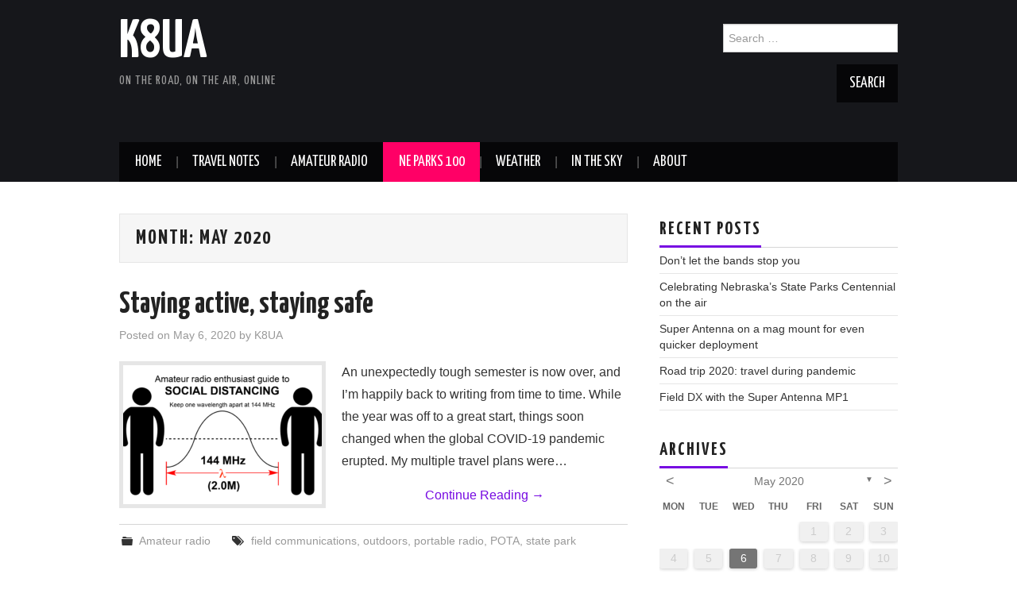

--- FILE ---
content_type: text/html; charset=UTF-8
request_url: https://k8ua.com/wp-admin/admin-ajax.php
body_size: 28
content:
113223.846428a154e091d1bd0c3e7769c0ad01

--- FILE ---
content_type: text/html; charset=utf-8
request_url: https://www.google.com/recaptcha/api2/aframe
body_size: 266
content:
<!DOCTYPE HTML><html><head><meta http-equiv="content-type" content="text/html; charset=UTF-8"></head><body><script nonce="sq0GOYKWfCoUsun_tliwrQ">/** Anti-fraud and anti-abuse applications only. See google.com/recaptcha */ try{var clients={'sodar':'https://pagead2.googlesyndication.com/pagead/sodar?'};window.addEventListener("message",function(a){try{if(a.source===window.parent){var b=JSON.parse(a.data);var c=clients[b['id']];if(c){var d=document.createElement('img');d.src=c+b['params']+'&rc='+(localStorage.getItem("rc::a")?sessionStorage.getItem("rc::b"):"");window.document.body.appendChild(d);sessionStorage.setItem("rc::e",parseInt(sessionStorage.getItem("rc::e")||0)+1);localStorage.setItem("rc::h",'1765934552002');}}}catch(b){}});window.parent.postMessage("_grecaptcha_ready", "*");}catch(b){}</script></body></html>